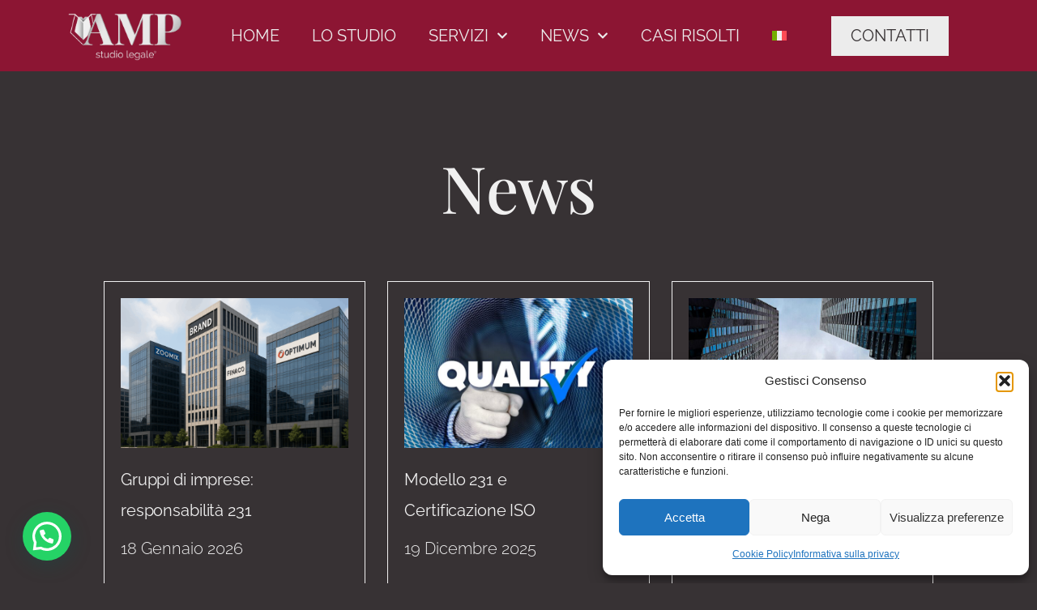

--- FILE ---
content_type: text/css
request_url: https://www.studiolegaleamp.com/wp-content/uploads/elementor/css/post-7988.css?ver=1768891470
body_size: 1499
content:
.elementor-7988 .elementor-element.elementor-element-6b7c95c{--display:flex;--flex-direction:row;--container-widget-width:initial;--container-widget-height:100%;--container-widget-flex-grow:1;--container-widget-align-self:stretch;--flex-wrap-mobile:wrap;--justify-content:space-around;--gap:25px 25px;--row-gap:25px;--column-gap:25px;}.elementor-7988 .elementor-element.elementor-element-6b7c95c:not(.elementor-motion-effects-element-type-background), .elementor-7988 .elementor-element.elementor-element-6b7c95c > .elementor-motion-effects-container > .elementor-motion-effects-layer{background-color:var( --e-global-color-secondary );}.elementor-widget-theme-site-logo .widget-image-caption{color:var( --e-global-color-text );font-family:var( --e-global-typography-text-font-family ), Sans-serif;font-size:var( --e-global-typography-text-font-size );font-weight:var( --e-global-typography-text-font-weight );line-height:var( --e-global-typography-text-line-height );}.elementor-7988 .elementor-element.elementor-element-52bd76d0{width:var( --container-widget-width, 12.833% );max-width:12.833%;--container-widget-width:12.833%;--container-widget-flex-grow:0;}.elementor-7988 .elementor-element.elementor-element-52bd76d0.elementor-element{--flex-grow:0;--flex-shrink:0;}.elementor-widget-nav-menu .elementor-nav-menu .elementor-item{font-family:var( --e-global-typography-primary-font-family ), Sans-serif;font-size:var( --e-global-typography-primary-font-size );font-weight:var( --e-global-typography-primary-font-weight );line-height:var( --e-global-typography-primary-line-height );}.elementor-widget-nav-menu .elementor-nav-menu--main .elementor-item{color:var( --e-global-color-text );fill:var( --e-global-color-text );}.elementor-widget-nav-menu .elementor-nav-menu--main .elementor-item:hover,
					.elementor-widget-nav-menu .elementor-nav-menu--main .elementor-item.elementor-item-active,
					.elementor-widget-nav-menu .elementor-nav-menu--main .elementor-item.highlighted,
					.elementor-widget-nav-menu .elementor-nav-menu--main .elementor-item:focus{color:var( --e-global-color-accent );fill:var( --e-global-color-accent );}.elementor-widget-nav-menu .elementor-nav-menu--main:not(.e--pointer-framed) .elementor-item:before,
					.elementor-widget-nav-menu .elementor-nav-menu--main:not(.e--pointer-framed) .elementor-item:after{background-color:var( --e-global-color-accent );}.elementor-widget-nav-menu .e--pointer-framed .elementor-item:before,
					.elementor-widget-nav-menu .e--pointer-framed .elementor-item:after{border-color:var( --e-global-color-accent );}.elementor-widget-nav-menu{--e-nav-menu-divider-color:var( --e-global-color-text );}.elementor-widget-nav-menu .elementor-nav-menu--dropdown .elementor-item, .elementor-widget-nav-menu .elementor-nav-menu--dropdown  .elementor-sub-item{font-family:var( --e-global-typography-accent-font-family ), Sans-serif;font-size:var( --e-global-typography-accent-font-size );font-weight:var( --e-global-typography-accent-font-weight );}.elementor-7988 .elementor-element.elementor-element-275b244b.elementor-element{--align-self:center;--flex-grow:0;--flex-shrink:0;}.elementor-7988 .elementor-element.elementor-element-275b244b .elementor-menu-toggle{margin-right:auto;background-color:#02010100;}.elementor-7988 .elementor-element.elementor-element-275b244b .elementor-nav-menu .elementor-item{font-family:"Raleway", Sans-serif;font-size:1.25rem;font-weight:400;text-transform:uppercase;line-height:3rem;}.elementor-7988 .elementor-element.elementor-element-275b244b .elementor-nav-menu--main .elementor-item{color:var( --e-global-color-22b9411 );fill:var( --e-global-color-22b9411 );padding-top:0px;padding-bottom:0px;}.elementor-7988 .elementor-element.elementor-element-275b244b .elementor-nav-menu--main .elementor-item:hover,
					.elementor-7988 .elementor-element.elementor-element-275b244b .elementor-nav-menu--main .elementor-item.elementor-item-active,
					.elementor-7988 .elementor-element.elementor-element-275b244b .elementor-nav-menu--main .elementor-item.highlighted,
					.elementor-7988 .elementor-element.elementor-element-275b244b .elementor-nav-menu--main .elementor-item:focus{color:var( --e-global-color-9885cb8 );fill:var( --e-global-color-9885cb8 );}.elementor-7988 .elementor-element.elementor-element-275b244b .elementor-nav-menu--main:not(.e--pointer-framed) .elementor-item:before,
					.elementor-7988 .elementor-element.elementor-element-275b244b .elementor-nav-menu--main:not(.e--pointer-framed) .elementor-item:after{background-color:var( --e-global-color-secondary );}.elementor-7988 .elementor-element.elementor-element-275b244b .e--pointer-framed .elementor-item:before,
					.elementor-7988 .elementor-element.elementor-element-275b244b .e--pointer-framed .elementor-item:after{border-color:var( --e-global-color-secondary );}.elementor-7988 .elementor-element.elementor-element-275b244b .elementor-nav-menu--main .elementor-item.elementor-item-active{color:var( --e-global-color-9885cb8 );}.elementor-7988 .elementor-element.elementor-element-275b244b .elementor-nav-menu--main:not(.e--pointer-framed) .elementor-item.elementor-item-active:before,
					.elementor-7988 .elementor-element.elementor-element-275b244b .elementor-nav-menu--main:not(.e--pointer-framed) .elementor-item.elementor-item-active:after{background-color:var( --e-global-color-9885cb8 );}.elementor-7988 .elementor-element.elementor-element-275b244b .e--pointer-framed .elementor-item.elementor-item-active:before,
					.elementor-7988 .elementor-element.elementor-element-275b244b .e--pointer-framed .elementor-item.elementor-item-active:after{border-color:var( --e-global-color-9885cb8 );}.elementor-7988 .elementor-element.elementor-element-275b244b{--e-nav-menu-horizontal-menu-item-margin:calc( 0px / 2 );}.elementor-7988 .elementor-element.elementor-element-275b244b .elementor-nav-menu--main:not(.elementor-nav-menu--layout-horizontal) .elementor-nav-menu > li:not(:last-child){margin-bottom:0px;}.elementor-7988 .elementor-element.elementor-element-275b244b .elementor-nav-menu--dropdown a, .elementor-7988 .elementor-element.elementor-element-275b244b .elementor-menu-toggle{color:var( --e-global-color-primary );fill:var( --e-global-color-primary );}.elementor-7988 .elementor-element.elementor-element-275b244b .elementor-nav-menu--dropdown{background-color:var( --e-global-color-22b9411 );}.elementor-7988 .elementor-element.elementor-element-275b244b .elementor-nav-menu--dropdown a:hover,
					.elementor-7988 .elementor-element.elementor-element-275b244b .elementor-nav-menu--dropdown a:focus,
					.elementor-7988 .elementor-element.elementor-element-275b244b .elementor-nav-menu--dropdown a.elementor-item-active,
					.elementor-7988 .elementor-element.elementor-element-275b244b .elementor-nav-menu--dropdown a.highlighted,
					.elementor-7988 .elementor-element.elementor-element-275b244b .elementor-menu-toggle:hover,
					.elementor-7988 .elementor-element.elementor-element-275b244b .elementor-menu-toggle:focus{color:var( --e-global-color-primary );}.elementor-7988 .elementor-element.elementor-element-275b244b .elementor-nav-menu--dropdown a:hover,
					.elementor-7988 .elementor-element.elementor-element-275b244b .elementor-nav-menu--dropdown a:focus,
					.elementor-7988 .elementor-element.elementor-element-275b244b .elementor-nav-menu--dropdown a.elementor-item-active,
					.elementor-7988 .elementor-element.elementor-element-275b244b .elementor-nav-menu--dropdown a.highlighted{background-color:var( --e-global-color-9885cb8 );}.elementor-7988 .elementor-element.elementor-element-275b244b .elementor-nav-menu--dropdown a.elementor-item-active{color:var( --e-global-color-22b9411 );background-color:var( --e-global-color-secondary );}.elementor-7988 .elementor-element.elementor-element-275b244b .elementor-nav-menu--dropdown .elementor-item, .elementor-7988 .elementor-element.elementor-element-275b244b .elementor-nav-menu--dropdown  .elementor-sub-item{font-family:"Raleway", Sans-serif;font-size:1.25rem;font-weight:400;}.elementor-7988 .elementor-element.elementor-element-275b244b .elementor-nav-menu--dropdown a{padding-left:5px;padding-right:5px;padding-top:15px;padding-bottom:15px;}.elementor-7988 .elementor-element.elementor-element-275b244b .elementor-nav-menu--dropdown li:not(:last-child){border-style:solid;border-color:var( --e-global-color-secondary );border-bottom-width:1px;}.elementor-7988 .elementor-element.elementor-element-275b244b .elementor-nav-menu--main > .elementor-nav-menu > li > .elementor-nav-menu--dropdown, .elementor-7988 .elementor-element.elementor-element-275b244b .elementor-nav-menu__container.elementor-nav-menu--dropdown{margin-top:11px !important;}.elementor-7988 .elementor-element.elementor-element-275b244b div.elementor-menu-toggle{color:var( --e-global-color-22b9411 );}.elementor-7988 .elementor-element.elementor-element-275b244b div.elementor-menu-toggle svg{fill:var( --e-global-color-22b9411 );}.elementor-widget-icon.elementor-view-stacked .elementor-icon{background-color:var( --e-global-color-primary );}.elementor-widget-icon.elementor-view-framed .elementor-icon, .elementor-widget-icon.elementor-view-default .elementor-icon{color:var( --e-global-color-primary );border-color:var( --e-global-color-primary );}.elementor-widget-icon.elementor-view-framed .elementor-icon, .elementor-widget-icon.elementor-view-default .elementor-icon svg{fill:var( --e-global-color-primary );}.elementor-7988 .elementor-element.elementor-element-1e05605e.elementor-element{--flex-grow:0;--flex-shrink:0;}.elementor-7988 .elementor-element.elementor-element-1e05605e .elementor-icon-wrapper{text-align:center;}.elementor-7988 .elementor-element.elementor-element-1e05605e.elementor-view-stacked .elementor-icon{background-color:var( --e-global-color-22b9411 );color:var( --e-global-color-secondary );}.elementor-7988 .elementor-element.elementor-element-1e05605e.elementor-view-framed .elementor-icon, .elementor-7988 .elementor-element.elementor-element-1e05605e.elementor-view-default .elementor-icon{color:var( --e-global-color-22b9411 );border-color:var( --e-global-color-22b9411 );}.elementor-7988 .elementor-element.elementor-element-1e05605e.elementor-view-framed .elementor-icon, .elementor-7988 .elementor-element.elementor-element-1e05605e.elementor-view-default .elementor-icon svg{fill:var( --e-global-color-22b9411 );}.elementor-7988 .elementor-element.elementor-element-1e05605e.elementor-view-framed .elementor-icon{background-color:var( --e-global-color-secondary );}.elementor-7988 .elementor-element.elementor-element-1e05605e.elementor-view-stacked .elementor-icon svg{fill:var( --e-global-color-secondary );}.elementor-7988 .elementor-element.elementor-element-1e05605e.elementor-view-stacked .elementor-icon:hover{background-color:var( --e-global-color-9885cb8 );color:var( --e-global-color-primary );}.elementor-7988 .elementor-element.elementor-element-1e05605e.elementor-view-framed .elementor-icon:hover, .elementor-7988 .elementor-element.elementor-element-1e05605e.elementor-view-default .elementor-icon:hover{color:var( --e-global-color-9885cb8 );border-color:var( --e-global-color-9885cb8 );}.elementor-7988 .elementor-element.elementor-element-1e05605e.elementor-view-framed .elementor-icon:hover, .elementor-7988 .elementor-element.elementor-element-1e05605e.elementor-view-default .elementor-icon:hover svg{fill:var( --e-global-color-9885cb8 );}.elementor-7988 .elementor-element.elementor-element-1e05605e.elementor-view-framed .elementor-icon:hover{background-color:var( --e-global-color-primary );}.elementor-7988 .elementor-element.elementor-element-1e05605e.elementor-view-stacked .elementor-icon:hover svg{fill:var( --e-global-color-primary );}.elementor-widget-button .elementor-button{background-color:var( --e-global-color-accent );font-family:var( --e-global-typography-accent-font-family ), Sans-serif;font-size:var( --e-global-typography-accent-font-size );font-weight:var( --e-global-typography-accent-font-weight );line-height:var( --e-global-typography-accent-line-height );}.elementor-7988 .elementor-element.elementor-element-19345ef9 .elementor-button{background-color:var( --e-global-color-22b9411 );font-family:"Raleway", Sans-serif;font-size:1.25rem;font-weight:400;line-height:1.6rem;fill:var( --e-global-color-text );color:var( --e-global-color-text );border-radius:0px 0px 0px 0px;}.elementor-7988 .elementor-element.elementor-element-19345ef9 .elementor-button:hover, .elementor-7988 .elementor-element.elementor-element-19345ef9 .elementor-button:focus{background-color:var( --e-global-color-9885cb8 );color:var( --e-global-color-accent );}.elementor-7988 .elementor-element.elementor-element-19345ef9{width:var( --container-widget-width, 15% );max-width:15%;--container-widget-width:15%;--container-widget-flex-grow:0;}.elementor-7988 .elementor-element.elementor-element-19345ef9 > .elementor-widget-container{margin:0px 0px 0px 0px;padding:0px 0px 0px 0px;}.elementor-7988 .elementor-element.elementor-element-19345ef9.elementor-element{--align-self:center;--flex-grow:0;--flex-shrink:0;}.elementor-7988 .elementor-element.elementor-element-19345ef9 .elementor-button:hover svg, .elementor-7988 .elementor-element.elementor-element-19345ef9 .elementor-button:focus svg{fill:var( --e-global-color-accent );}@media(max-width:1024px){.elementor-widget-theme-site-logo .widget-image-caption{font-size:var( --e-global-typography-text-font-size );line-height:var( --e-global-typography-text-line-height );}.elementor-7988 .elementor-element.elementor-element-52bd76d0{width:var( --container-widget-width, 375px );max-width:375px;--container-widget-width:375px;--container-widget-flex-grow:0;}.elementor-7988 .elementor-element.elementor-element-52bd76d0.elementor-element{--align-self:center;}.elementor-7988 .elementor-element.elementor-element-52bd76d0 img{max-width:50%;}.elementor-widget-nav-menu .elementor-nav-menu .elementor-item{font-size:var( --e-global-typography-primary-font-size );line-height:var( --e-global-typography-primary-line-height );}.elementor-widget-nav-menu .elementor-nav-menu--dropdown .elementor-item, .elementor-widget-nav-menu .elementor-nav-menu--dropdown  .elementor-sub-item{font-size:var( --e-global-typography-accent-font-size );}.elementor-7988 .elementor-element.elementor-element-275b244b{width:var( --container-widget-width, 123.5px );max-width:123.5px;--container-widget-width:123.5px;--container-widget-flex-grow:0;--nav-menu-icon-size:43px;}.elementor-7988 .elementor-element.elementor-element-275b244b > .elementor-widget-container{padding:0px 0px 0px 0px;}.elementor-7988 .elementor-element.elementor-element-275b244b.elementor-element{--order:-99999 /* order start hack */;}.elementor-7988 .elementor-element.elementor-element-275b244b .elementor-nav-menu--dropdown a{padding-top:7px;padding-bottom:7px;}.elementor-7988 .elementor-element.elementor-element-275b244b .elementor-nav-menu--main > .elementor-nav-menu > li > .elementor-nav-menu--dropdown, .elementor-7988 .elementor-element.elementor-element-275b244b .elementor-nav-menu__container.elementor-nav-menu--dropdown{margin-top:15px !important;}.elementor-widget-button .elementor-button{font-size:var( --e-global-typography-accent-font-size );line-height:var( --e-global-typography-accent-line-height );}.elementor-7988 .elementor-element.elementor-element-19345ef9 > .elementor-widget-container{margin:0vw 0vw 0vw 0vw;}.elementor-7988 .elementor-element.elementor-element-19345ef9{--container-widget-width:144px;--container-widget-flex-grow:0;width:var( --container-widget-width, 144px );max-width:144px;}}@media(min-width:768px){.elementor-7988 .elementor-element.elementor-element-6b7c95c{--content-width:90vw;}}@media(max-width:767px){.elementor-7988 .elementor-element.elementor-element-6b7c95c{--justify-content:center;--gap:20px 20px;--row-gap:20px;--column-gap:20px;}.elementor-widget-theme-site-logo .widget-image-caption{font-size:var( --e-global-typography-text-font-size );line-height:var( --e-global-typography-text-line-height );}.elementor-7988 .elementor-element.elementor-element-52bd76d0{width:var( --container-widget-width, 134px );max-width:134px;--container-widget-width:134px;--container-widget-flex-grow:0;}.elementor-7988 .elementor-element.elementor-element-52bd76d0 img{max-width:100%;}.elementor-widget-nav-menu .elementor-nav-menu .elementor-item{font-size:var( --e-global-typography-primary-font-size );line-height:var( --e-global-typography-primary-line-height );}.elementor-widget-nav-menu .elementor-nav-menu--dropdown .elementor-item, .elementor-widget-nav-menu .elementor-nav-menu--dropdown  .elementor-sub-item{font-size:var( --e-global-typography-accent-font-size );}.elementor-7988 .elementor-element.elementor-element-275b244b{width:var( --container-widget-width, 65.5px );max-width:65.5px;--container-widget-width:65.5px;--container-widget-flex-grow:0;--nav-menu-icon-size:40px;}.elementor-7988 .elementor-element.elementor-element-275b244b > .elementor-widget-container{padding:0px 0px 0px 0px;}.elementor-7988 .elementor-element.elementor-element-1e05605e{width:var( --container-widget-width, 62px );max-width:62px;--container-widget-width:62px;--container-widget-flex-grow:0;}.elementor-7988 .elementor-element.elementor-element-1e05605e.elementor-element{--align-self:center;}.elementor-7988 .elementor-element.elementor-element-1e05605e .elementor-icon{font-size:25px;}.elementor-7988 .elementor-element.elementor-element-1e05605e .elementor-icon svg{height:25px;}.elementor-widget-button .elementor-button{font-size:var( --e-global-typography-accent-font-size );line-height:var( --e-global-typography-accent-line-height );}}

--- FILE ---
content_type: text/css
request_url: https://www.studiolegaleamp.com/wp-content/uploads/elementor/css/post-7985.css?ver=1768891471
body_size: 2236
content:
.elementor-7985 .elementor-element.elementor-element-1ee30fdf{--display:flex;--flex-direction:row;--container-widget-width:initial;--container-widget-height:100%;--container-widget-flex-grow:1;--container-widget-align-self:stretch;--flex-wrap-mobile:wrap;--gap:18px 18px;--row-gap:18px;--column-gap:18px;--padding-top:07vw;--padding-bottom:3vw;--padding-left:0vw;--padding-right:0vw;}.elementor-7985 .elementor-element.elementor-element-1ee30fdf:not(.elementor-motion-effects-element-type-background), .elementor-7985 .elementor-element.elementor-element-1ee30fdf > .elementor-motion-effects-container > .elementor-motion-effects-layer{background-color:var( --e-global-color-secondary );}.elementor-7985 .elementor-element.elementor-element-72691ff1{--display:flex;--flex-direction:column;--container-widget-width:100%;--container-widget-height:initial;--container-widget-flex-grow:0;--container-widget-align-self:initial;--flex-wrap-mobile:wrap;--gap:10px 10px;--row-gap:10px;--column-gap:10px;--padding-top:0px;--padding-bottom:0px;--padding-left:0px;--padding-right:0px;}.elementor-7985 .elementor-element.elementor-element-72691ff1.e-con{--flex-grow:0;--flex-shrink:0;}.elementor-widget-theme-site-logo .widget-image-caption{color:var( --e-global-color-text );font-family:var( --e-global-typography-text-font-family ), Sans-serif;font-size:var( --e-global-typography-text-font-size );font-weight:var( --e-global-typography-text-font-weight );line-height:var( --e-global-typography-text-line-height );}.elementor-7985 .elementor-element.elementor-element-2b61363d > .elementor-widget-container{margin:0vw 0vw 1vw 0vw;}.elementor-7985 .elementor-element.elementor-element-2b61363d{text-align:start;}.elementor-7985 .elementor-element.elementor-element-2b61363d img{max-width:88%;}.elementor-widget-text-editor{font-family:var( --e-global-typography-text-font-family ), Sans-serif;font-size:var( --e-global-typography-text-font-size );font-weight:var( --e-global-typography-text-font-weight );line-height:var( --e-global-typography-text-line-height );color:var( --e-global-color-text );}.elementor-widget-text-editor.elementor-drop-cap-view-stacked .elementor-drop-cap{background-color:var( --e-global-color-primary );}.elementor-widget-text-editor.elementor-drop-cap-view-framed .elementor-drop-cap, .elementor-widget-text-editor.elementor-drop-cap-view-default .elementor-drop-cap{color:var( --e-global-color-primary );border-color:var( --e-global-color-primary );}.elementor-7985 .elementor-element.elementor-element-67b1db4{font-family:"Raleway", Sans-serif;font-size:1rem;font-weight:400;line-height:1rem;color:var( --e-global-color-22b9411 );}.elementor-7985 .elementor-element.elementor-element-24848210{font-family:"Raleway", Sans-serif;font-size:1rem;font-weight:400;line-height:1rem;color:var( --e-global-color-22b9411 );}.elementor-7985 .elementor-element.elementor-element-4fdf5d80{--display:flex;--flex-direction:column;--container-widget-width:100%;--container-widget-height:initial;--container-widget-flex-grow:0;--container-widget-align-self:initial;--flex-wrap-mobile:wrap;--padding-top:0px;--padding-bottom:0px;--padding-left:0px;--padding-right:0px;}.elementor-widget-heading .elementor-heading-title{font-family:var( --e-global-typography-primary-font-family ), Sans-serif;font-size:var( --e-global-typography-primary-font-size );font-weight:var( --e-global-typography-primary-font-weight );line-height:var( --e-global-typography-primary-line-height );color:var( --e-global-color-primary );}.elementor-7985 .elementor-element.elementor-element-33d6bf71 .elementor-heading-title{font-family:"Raleway", Sans-serif;font-size:1.375rem;font-weight:600;line-height:2rem;color:var( --e-global-color-22b9411 );}.elementor-widget-button .elementor-button{background-color:var( --e-global-color-accent );font-family:var( --e-global-typography-accent-font-family ), Sans-serif;font-size:var( --e-global-typography-accent-font-size );font-weight:var( --e-global-typography-accent-font-weight );line-height:var( --e-global-typography-accent-line-height );}.elementor-7985 .elementor-element.elementor-element-30db77c0 .elementor-button{background-color:#8C153300;font-family:"Raleway", Sans-serif;font-size:1rem;font-weight:400;line-height:1.6rem;padding:0px 0px 0px 0px;}.elementor-7985 .elementor-element.elementor-element-6d17869b .elementor-button{background-color:#8C153300;font-family:"Raleway", Sans-serif;font-size:1rem;font-weight:400;line-height:1.6rem;padding:0px 0px 0px 0px;}.elementor-7985 .elementor-element.elementor-element-7f3d9d5b .elementor-button{background-color:#8C153300;font-family:"Raleway", Sans-serif;font-size:1rem;font-weight:400;line-height:1.6rem;padding:0px 0px 0px 0px;}.elementor-7985 .elementor-element.elementor-element-3cf17ecd{--display:flex;--flex-direction:row;--container-widget-width:calc( ( 1 - var( --container-widget-flex-grow ) ) * 100% );--container-widget-height:100%;--container-widget-flex-grow:1;--container-widget-align-self:stretch;--flex-wrap-mobile:wrap;--align-items:center;--margin-top:0vw;--margin-bottom:03vw;--margin-left:0vw;--margin-right:0vw;--padding-top:0px;--padding-bottom:0px;--padding-left:0px;--padding-right:0px;}.elementor-widget-icon.elementor-view-stacked .elementor-icon{background-color:var( --e-global-color-primary );}.elementor-widget-icon.elementor-view-framed .elementor-icon, .elementor-widget-icon.elementor-view-default .elementor-icon{color:var( --e-global-color-primary );border-color:var( --e-global-color-primary );}.elementor-widget-icon.elementor-view-framed .elementor-icon, .elementor-widget-icon.elementor-view-default .elementor-icon svg{fill:var( --e-global-color-primary );}.elementor-7985 .elementor-element.elementor-element-266f1e4b .elementor-icon-wrapper{text-align:center;}.elementor-7985 .elementor-element.elementor-element-266f1e4b.elementor-view-stacked .elementor-icon{background-color:var( --e-global-color-9885cb8 );color:var( --e-global-color-primary );}.elementor-7985 .elementor-element.elementor-element-266f1e4b.elementor-view-framed .elementor-icon, .elementor-7985 .elementor-element.elementor-element-266f1e4b.elementor-view-default .elementor-icon{color:var( --e-global-color-9885cb8 );border-color:var( --e-global-color-9885cb8 );}.elementor-7985 .elementor-element.elementor-element-266f1e4b.elementor-view-framed .elementor-icon, .elementor-7985 .elementor-element.elementor-element-266f1e4b.elementor-view-default .elementor-icon svg{fill:var( --e-global-color-9885cb8 );}.elementor-7985 .elementor-element.elementor-element-266f1e4b.elementor-view-framed .elementor-icon{background-color:var( --e-global-color-primary );}.elementor-7985 .elementor-element.elementor-element-266f1e4b.elementor-view-stacked .elementor-icon svg{fill:var( --e-global-color-primary );}.elementor-7985 .elementor-element.elementor-element-266f1e4b.elementor-view-stacked .elementor-icon:hover{background-color:var( --e-global-color-22b9411 );color:var( --e-global-color-secondary );}.elementor-7985 .elementor-element.elementor-element-266f1e4b.elementor-view-framed .elementor-icon:hover, .elementor-7985 .elementor-element.elementor-element-266f1e4b.elementor-view-default .elementor-icon:hover{color:var( --e-global-color-22b9411 );border-color:var( --e-global-color-22b9411 );}.elementor-7985 .elementor-element.elementor-element-266f1e4b.elementor-view-framed .elementor-icon:hover, .elementor-7985 .elementor-element.elementor-element-266f1e4b.elementor-view-default .elementor-icon:hover svg{fill:var( --e-global-color-22b9411 );}.elementor-7985 .elementor-element.elementor-element-266f1e4b.elementor-view-framed .elementor-icon:hover{background-color:var( --e-global-color-secondary );}.elementor-7985 .elementor-element.elementor-element-266f1e4b.elementor-view-stacked .elementor-icon:hover svg{fill:var( --e-global-color-secondary );}.elementor-7985 .elementor-element.elementor-element-266f1e4b .elementor-icon{font-size:23px;padding:9px;}.elementor-7985 .elementor-element.elementor-element-266f1e4b .elementor-icon svg{height:23px;}.elementor-7985 .elementor-element.elementor-element-5ab543a0 .elementor-icon-wrapper{text-align:center;}.elementor-7985 .elementor-element.elementor-element-5ab543a0.elementor-view-stacked .elementor-icon{background-color:var( --e-global-color-9885cb8 );color:var( --e-global-color-primary );}.elementor-7985 .elementor-element.elementor-element-5ab543a0.elementor-view-framed .elementor-icon, .elementor-7985 .elementor-element.elementor-element-5ab543a0.elementor-view-default .elementor-icon{color:var( --e-global-color-9885cb8 );border-color:var( --e-global-color-9885cb8 );}.elementor-7985 .elementor-element.elementor-element-5ab543a0.elementor-view-framed .elementor-icon, .elementor-7985 .elementor-element.elementor-element-5ab543a0.elementor-view-default .elementor-icon svg{fill:var( --e-global-color-9885cb8 );}.elementor-7985 .elementor-element.elementor-element-5ab543a0.elementor-view-framed .elementor-icon{background-color:var( --e-global-color-primary );}.elementor-7985 .elementor-element.elementor-element-5ab543a0.elementor-view-stacked .elementor-icon svg{fill:var( --e-global-color-primary );}.elementor-7985 .elementor-element.elementor-element-5ab543a0.elementor-view-stacked .elementor-icon:hover{background-color:var( --e-global-color-22b9411 );color:var( --e-global-color-secondary );}.elementor-7985 .elementor-element.elementor-element-5ab543a0.elementor-view-framed .elementor-icon:hover, .elementor-7985 .elementor-element.elementor-element-5ab543a0.elementor-view-default .elementor-icon:hover{color:var( --e-global-color-22b9411 );border-color:var( --e-global-color-22b9411 );}.elementor-7985 .elementor-element.elementor-element-5ab543a0.elementor-view-framed .elementor-icon:hover, .elementor-7985 .elementor-element.elementor-element-5ab543a0.elementor-view-default .elementor-icon:hover svg{fill:var( --e-global-color-22b9411 );}.elementor-7985 .elementor-element.elementor-element-5ab543a0.elementor-view-framed .elementor-icon:hover{background-color:var( --e-global-color-secondary );}.elementor-7985 .elementor-element.elementor-element-5ab543a0.elementor-view-stacked .elementor-icon:hover svg{fill:var( --e-global-color-secondary );}.elementor-7985 .elementor-element.elementor-element-5ab543a0 .elementor-icon{font-size:23px;padding:9px;}.elementor-7985 .elementor-element.elementor-element-5ab543a0 .elementor-icon svg{height:23px;}.elementor-7985 .elementor-element.elementor-element-44196adc .elementor-icon-wrapper{text-align:center;}.elementor-7985 .elementor-element.elementor-element-44196adc.elementor-view-stacked .elementor-icon{background-color:var( --e-global-color-9885cb8 );color:var( --e-global-color-primary );}.elementor-7985 .elementor-element.elementor-element-44196adc.elementor-view-framed .elementor-icon, .elementor-7985 .elementor-element.elementor-element-44196adc.elementor-view-default .elementor-icon{color:var( --e-global-color-9885cb8 );border-color:var( --e-global-color-9885cb8 );}.elementor-7985 .elementor-element.elementor-element-44196adc.elementor-view-framed .elementor-icon, .elementor-7985 .elementor-element.elementor-element-44196adc.elementor-view-default .elementor-icon svg{fill:var( --e-global-color-9885cb8 );}.elementor-7985 .elementor-element.elementor-element-44196adc.elementor-view-framed .elementor-icon{background-color:var( --e-global-color-primary );}.elementor-7985 .elementor-element.elementor-element-44196adc.elementor-view-stacked .elementor-icon svg{fill:var( --e-global-color-primary );}.elementor-7985 .elementor-element.elementor-element-44196adc.elementor-view-stacked .elementor-icon:hover{background-color:var( --e-global-color-22b9411 );color:var( --e-global-color-secondary );}.elementor-7985 .elementor-element.elementor-element-44196adc.elementor-view-framed .elementor-icon:hover, .elementor-7985 .elementor-element.elementor-element-44196adc.elementor-view-default .elementor-icon:hover{color:var( --e-global-color-22b9411 );border-color:var( --e-global-color-22b9411 );}.elementor-7985 .elementor-element.elementor-element-44196adc.elementor-view-framed .elementor-icon:hover, .elementor-7985 .elementor-element.elementor-element-44196adc.elementor-view-default .elementor-icon:hover svg{fill:var( --e-global-color-22b9411 );}.elementor-7985 .elementor-element.elementor-element-44196adc.elementor-view-framed .elementor-icon:hover{background-color:var( --e-global-color-secondary );}.elementor-7985 .elementor-element.elementor-element-44196adc.elementor-view-stacked .elementor-icon:hover svg{fill:var( --e-global-color-secondary );}.elementor-7985 .elementor-element.elementor-element-44196adc .elementor-icon{font-size:23px;padding:9px;}.elementor-7985 .elementor-element.elementor-element-44196adc .elementor-icon svg{height:23px;}.elementor-7985 .elementor-element.elementor-element-5cda8ed4{--display:flex;--flex-direction:column;--container-widget-width:100%;--container-widget-height:initial;--container-widget-flex-grow:0;--container-widget-align-self:initial;--flex-wrap-mobile:wrap;--padding-top:0px;--padding-bottom:0px;--padding-left:0px;--padding-right:0px;}.elementor-7985 .elementor-element.elementor-element-f22823e .elementor-heading-title{font-family:"Raleway", Sans-serif;font-size:1.375rem;font-weight:600;line-height:2rem;color:var( --e-global-color-22b9411 );}.elementor-widget-nav-menu .elementor-nav-menu .elementor-item{font-family:var( --e-global-typography-primary-font-family ), Sans-serif;font-size:var( --e-global-typography-primary-font-size );font-weight:var( --e-global-typography-primary-font-weight );line-height:var( --e-global-typography-primary-line-height );}.elementor-widget-nav-menu .elementor-nav-menu--main .elementor-item{color:var( --e-global-color-text );fill:var( --e-global-color-text );}.elementor-widget-nav-menu .elementor-nav-menu--main .elementor-item:hover,
					.elementor-widget-nav-menu .elementor-nav-menu--main .elementor-item.elementor-item-active,
					.elementor-widget-nav-menu .elementor-nav-menu--main .elementor-item.highlighted,
					.elementor-widget-nav-menu .elementor-nav-menu--main .elementor-item:focus{color:var( --e-global-color-accent );fill:var( --e-global-color-accent );}.elementor-widget-nav-menu .elementor-nav-menu--main:not(.e--pointer-framed) .elementor-item:before,
					.elementor-widget-nav-menu .elementor-nav-menu--main:not(.e--pointer-framed) .elementor-item:after{background-color:var( --e-global-color-accent );}.elementor-widget-nav-menu .e--pointer-framed .elementor-item:before,
					.elementor-widget-nav-menu .e--pointer-framed .elementor-item:after{border-color:var( --e-global-color-accent );}.elementor-widget-nav-menu{--e-nav-menu-divider-color:var( --e-global-color-text );}.elementor-widget-nav-menu .elementor-nav-menu--dropdown .elementor-item, .elementor-widget-nav-menu .elementor-nav-menu--dropdown  .elementor-sub-item{font-family:var( --e-global-typography-accent-font-family ), Sans-serif;font-size:var( --e-global-typography-accent-font-size );font-weight:var( --e-global-typography-accent-font-weight );}.elementor-7985 .elementor-element.elementor-element-16ba02aa .elementor-nav-menu .elementor-item{font-family:"Raleway", Sans-serif;font-size:1rem;font-weight:400;line-height:1rem;}.elementor-7985 .elementor-element.elementor-element-16ba02aa .elementor-nav-menu--main .elementor-item{color:var( --e-global-color-22b9411 );fill:var( --e-global-color-22b9411 );padding-left:0px;padding-right:0px;padding-top:12px;padding-bottom:12px;}.elementor-7985 .elementor-element.elementor-element-16ba02aa .elementor-nav-menu--main .elementor-item:hover,
					.elementor-7985 .elementor-element.elementor-element-16ba02aa .elementor-nav-menu--main .elementor-item.elementor-item-active,
					.elementor-7985 .elementor-element.elementor-element-16ba02aa .elementor-nav-menu--main .elementor-item.highlighted,
					.elementor-7985 .elementor-element.elementor-element-16ba02aa .elementor-nav-menu--main .elementor-item:focus{color:var( --e-global-color-9885cb8 );fill:var( --e-global-color-9885cb8 );}.elementor-7985 .elementor-element.elementor-element-16ba02aa .elementor-nav-menu--main .elementor-item.elementor-item-active{color:var( --e-global-color-9885cb8 );}.elementor-7985 .elementor-element.elementor-element-16ba02aa .elementor-nav-menu--main:not(.e--pointer-framed) .elementor-item.elementor-item-active:before,
					.elementor-7985 .elementor-element.elementor-element-16ba02aa .elementor-nav-menu--main:not(.e--pointer-framed) .elementor-item.elementor-item-active:after{background-color:var( --e-global-color-9885cb8 );}.elementor-7985 .elementor-element.elementor-element-16ba02aa .e--pointer-framed .elementor-item.elementor-item-active:before,
					.elementor-7985 .elementor-element.elementor-element-16ba02aa .e--pointer-framed .elementor-item.elementor-item-active:after{border-color:var( --e-global-color-9885cb8 );}.elementor-7985 .elementor-element.elementor-element-16ba02aa{--e-nav-menu-horizontal-menu-item-margin:calc( 0px / 2 );}.elementor-7985 .elementor-element.elementor-element-16ba02aa .elementor-nav-menu--main:not(.elementor-nav-menu--layout-horizontal) .elementor-nav-menu > li:not(:last-child){margin-bottom:0px;}.elementor-7985 .elementor-element.elementor-element-16ba02aa .elementor-nav-menu--dropdown a, .elementor-7985 .elementor-element.elementor-element-16ba02aa .elementor-menu-toggle{color:var( --e-global-color-22b9411 );fill:var( --e-global-color-22b9411 );}.elementor-7985 .elementor-element.elementor-element-16ba02aa .elementor-nav-menu--dropdown{background-color:var( --e-global-color-secondary );}.elementor-7985 .elementor-element.elementor-element-16ba02aa .elementor-nav-menu--dropdown a:hover,
					.elementor-7985 .elementor-element.elementor-element-16ba02aa .elementor-nav-menu--dropdown a:focus,
					.elementor-7985 .elementor-element.elementor-element-16ba02aa .elementor-nav-menu--dropdown a.elementor-item-active,
					.elementor-7985 .elementor-element.elementor-element-16ba02aa .elementor-nav-menu--dropdown a.highlighted,
					.elementor-7985 .elementor-element.elementor-element-16ba02aa .elementor-menu-toggle:hover,
					.elementor-7985 .elementor-element.elementor-element-16ba02aa .elementor-menu-toggle:focus{color:var( --e-global-color-9885cb8 );}.elementor-7985 .elementor-element.elementor-element-16ba02aa .elementor-nav-menu--dropdown a:hover,
					.elementor-7985 .elementor-element.elementor-element-16ba02aa .elementor-nav-menu--dropdown a:focus,
					.elementor-7985 .elementor-element.elementor-element-16ba02aa .elementor-nav-menu--dropdown a.elementor-item-active,
					.elementor-7985 .elementor-element.elementor-element-16ba02aa .elementor-nav-menu--dropdown a.highlighted{background-color:var( --e-global-color-secondary );}.elementor-7985 .elementor-element.elementor-element-16ba02aa .elementor-nav-menu--dropdown a.elementor-item-active{color:var( --e-global-color-9885cb8 );background-color:var( --e-global-color-secondary );}.elementor-7985 .elementor-element.elementor-element-3dd6c7d{--display:flex;--flex-direction:column;--container-widget-width:100%;--container-widget-height:initial;--container-widget-flex-grow:0;--container-widget-align-self:initial;--flex-wrap-mobile:wrap;--margin-top:0px;--margin-bottom:0px;--margin-left:0px;--margin-right:0px;--padding-top:0px;--padding-bottom:0px;--padding-left:0px;--padding-right:0px;}.elementor-7985 .elementor-element.elementor-element-22566745 .elementor-heading-title{font-family:"Raleway", Sans-serif;font-size:1.375rem;font-weight:600;line-height:2rem;color:var( --e-global-color-22b9411 );}.elementor-7985 .elementor-element.elementor-element-6bce7138 > .elementor-widget-container{margin:0vw 0vw -1vw 0vw;}.elementor-7985 .elementor-element.elementor-element-6bce7138 .elementor-nav-menu .elementor-item{font-family:"Raleway", Sans-serif;font-size:1rem;font-weight:400;line-height:1rem;}.elementor-7985 .elementor-element.elementor-element-6bce7138 .elementor-nav-menu--main .elementor-item{color:var( --e-global-color-22b9411 );fill:var( --e-global-color-22b9411 );padding-left:0px;padding-right:0px;padding-top:12px;padding-bottom:12px;}.elementor-7985 .elementor-element.elementor-element-6bce7138 .elementor-nav-menu--main .elementor-item:hover,
					.elementor-7985 .elementor-element.elementor-element-6bce7138 .elementor-nav-menu--main .elementor-item.elementor-item-active,
					.elementor-7985 .elementor-element.elementor-element-6bce7138 .elementor-nav-menu--main .elementor-item.highlighted,
					.elementor-7985 .elementor-element.elementor-element-6bce7138 .elementor-nav-menu--main .elementor-item:focus{color:var( --e-global-color-9885cb8 );fill:var( --e-global-color-9885cb8 );}.elementor-7985 .elementor-element.elementor-element-6bce7138 .elementor-nav-menu--main .elementor-item.elementor-item-active{color:var( --e-global-color-9885cb8 );}.elementor-7985 .elementor-element.elementor-element-6bce7138 .elementor-nav-menu--main:not(.e--pointer-framed) .elementor-item.elementor-item-active:before,
					.elementor-7985 .elementor-element.elementor-element-6bce7138 .elementor-nav-menu--main:not(.e--pointer-framed) .elementor-item.elementor-item-active:after{background-color:var( --e-global-color-9885cb8 );}.elementor-7985 .elementor-element.elementor-element-6bce7138 .e--pointer-framed .elementor-item.elementor-item-active:before,
					.elementor-7985 .elementor-element.elementor-element-6bce7138 .e--pointer-framed .elementor-item.elementor-item-active:after{border-color:var( --e-global-color-9885cb8 );}.elementor-7985 .elementor-element.elementor-element-6bce7138{--e-nav-menu-horizontal-menu-item-margin:calc( 0px / 2 );}.elementor-7985 .elementor-element.elementor-element-6bce7138 .elementor-nav-menu--main:not(.elementor-nav-menu--layout-horizontal) .elementor-nav-menu > li:not(:last-child){margin-bottom:0px;}.elementor-7985 .elementor-element.elementor-element-6bce7138 .elementor-nav-menu--dropdown a, .elementor-7985 .elementor-element.elementor-element-6bce7138 .elementor-menu-toggle{color:var( --e-global-color-22b9411 );fill:var( --e-global-color-22b9411 );}.elementor-7985 .elementor-element.elementor-element-6bce7138 .elementor-nav-menu--dropdown{background-color:var( --e-global-color-secondary );}.elementor-7985 .elementor-element.elementor-element-6bce7138 .elementor-nav-menu--dropdown a:hover,
					.elementor-7985 .elementor-element.elementor-element-6bce7138 .elementor-nav-menu--dropdown a:focus,
					.elementor-7985 .elementor-element.elementor-element-6bce7138 .elementor-nav-menu--dropdown a.elementor-item-active,
					.elementor-7985 .elementor-element.elementor-element-6bce7138 .elementor-nav-menu--dropdown a.highlighted,
					.elementor-7985 .elementor-element.elementor-element-6bce7138 .elementor-menu-toggle:hover,
					.elementor-7985 .elementor-element.elementor-element-6bce7138 .elementor-menu-toggle:focus{color:var( --e-global-color-9885cb8 );}.elementor-7985 .elementor-element.elementor-element-6bce7138 .elementor-nav-menu--dropdown a:hover,
					.elementor-7985 .elementor-element.elementor-element-6bce7138 .elementor-nav-menu--dropdown a:focus,
					.elementor-7985 .elementor-element.elementor-element-6bce7138 .elementor-nav-menu--dropdown a.elementor-item-active,
					.elementor-7985 .elementor-element.elementor-element-6bce7138 .elementor-nav-menu--dropdown a.highlighted{background-color:var( --e-global-color-secondary );}.elementor-7985 .elementor-element.elementor-element-6bce7138 .elementor-nav-menu--dropdown a.elementor-item-active{color:var( --e-global-color-9885cb8 );background-color:var( --e-global-color-secondary );}.elementor-7985 .elementor-element.elementor-element-393f1cac .elementor-button{background-color:#8C153300;font-family:"Raleway", Sans-serif;font-size:1rem;font-weight:700;line-height:1.6rem;padding:0px 0px 0px 0px;}.elementor-7985 .elementor-element.elementor-element-393f1cac > .elementor-widget-container{margin:0vw 0vw 0vw 0vw;}.elementor-7985 .elementor-element.elementor-element-29ee9df4{--display:flex;--flex-direction:column;--container-widget-width:100%;--container-widget-height:initial;--container-widget-flex-grow:0;--container-widget-align-self:initial;--flex-wrap-mobile:wrap;--padding-top:0px;--padding-bottom:0px;--padding-left:0px;--padding-right:0px;}.elementor-7985 .elementor-element.elementor-element-5d921b63 .elementor-heading-title{font-family:"Raleway", Sans-serif;font-size:1.375rem;font-weight:600;line-height:2rem;color:var( --e-global-color-22b9411 );}.elementor-7985 .elementor-element.elementor-element-14c76b0b .elementor-nav-menu .elementor-item{font-family:"Raleway", Sans-serif;font-size:1rem;font-weight:400;line-height:1rem;}.elementor-7985 .elementor-element.elementor-element-14c76b0b .elementor-nav-menu--main .elementor-item{color:var( --e-global-color-22b9411 );fill:var( --e-global-color-22b9411 );padding-left:0px;padding-right:0px;padding-top:12px;padding-bottom:12px;}.elementor-7985 .elementor-element.elementor-element-14c76b0b .elementor-nav-menu--main .elementor-item:hover,
					.elementor-7985 .elementor-element.elementor-element-14c76b0b .elementor-nav-menu--main .elementor-item.elementor-item-active,
					.elementor-7985 .elementor-element.elementor-element-14c76b0b .elementor-nav-menu--main .elementor-item.highlighted,
					.elementor-7985 .elementor-element.elementor-element-14c76b0b .elementor-nav-menu--main .elementor-item:focus{color:var( --e-global-color-9885cb8 );fill:var( --e-global-color-9885cb8 );}.elementor-7985 .elementor-element.elementor-element-14c76b0b .elementor-nav-menu--main .elementor-item.elementor-item-active{color:var( --e-global-color-9885cb8 );}.elementor-7985 .elementor-element.elementor-element-14c76b0b .elementor-nav-menu--main:not(.e--pointer-framed) .elementor-item.elementor-item-active:before,
					.elementor-7985 .elementor-element.elementor-element-14c76b0b .elementor-nav-menu--main:not(.e--pointer-framed) .elementor-item.elementor-item-active:after{background-color:var( --e-global-color-9885cb8 );}.elementor-7985 .elementor-element.elementor-element-14c76b0b .e--pointer-framed .elementor-item.elementor-item-active:before,
					.elementor-7985 .elementor-element.elementor-element-14c76b0b .e--pointer-framed .elementor-item.elementor-item-active:after{border-color:var( --e-global-color-9885cb8 );}.elementor-7985 .elementor-element.elementor-element-14c76b0b{--e-nav-menu-horizontal-menu-item-margin:calc( 0px / 2 );}.elementor-7985 .elementor-element.elementor-element-14c76b0b .elementor-nav-menu--main:not(.elementor-nav-menu--layout-horizontal) .elementor-nav-menu > li:not(:last-child){margin-bottom:0px;}.elementor-7985 .elementor-element.elementor-element-14c76b0b .elementor-nav-menu--dropdown a, .elementor-7985 .elementor-element.elementor-element-14c76b0b .elementor-menu-toggle{color:var( --e-global-color-22b9411 );fill:var( --e-global-color-22b9411 );}.elementor-7985 .elementor-element.elementor-element-14c76b0b .elementor-nav-menu--dropdown{background-color:var( --e-global-color-secondary );}.elementor-7985 .elementor-element.elementor-element-14c76b0b .elementor-nav-menu--dropdown a:hover,
					.elementor-7985 .elementor-element.elementor-element-14c76b0b .elementor-nav-menu--dropdown a:focus,
					.elementor-7985 .elementor-element.elementor-element-14c76b0b .elementor-nav-menu--dropdown a.elementor-item-active,
					.elementor-7985 .elementor-element.elementor-element-14c76b0b .elementor-nav-menu--dropdown a.highlighted,
					.elementor-7985 .elementor-element.elementor-element-14c76b0b .elementor-menu-toggle:hover,
					.elementor-7985 .elementor-element.elementor-element-14c76b0b .elementor-menu-toggle:focus{color:var( --e-global-color-9885cb8 );}.elementor-7985 .elementor-element.elementor-element-14c76b0b .elementor-nav-menu--dropdown a:hover,
					.elementor-7985 .elementor-element.elementor-element-14c76b0b .elementor-nav-menu--dropdown a:focus,
					.elementor-7985 .elementor-element.elementor-element-14c76b0b .elementor-nav-menu--dropdown a.elementor-item-active,
					.elementor-7985 .elementor-element.elementor-element-14c76b0b .elementor-nav-menu--dropdown a.highlighted{background-color:var( --e-global-color-secondary );}.elementor-7985 .elementor-element.elementor-element-14c76b0b .elementor-nav-menu--dropdown a.elementor-item-active{color:var( --e-global-color-9885cb8 );background-color:var( --e-global-color-secondary );}.elementor-7985 .elementor-element.elementor-element-5ff8db8e{--display:flex;--flex-direction:column;--container-widget-width:100%;--container-widget-height:initial;--container-widget-flex-grow:0;--container-widget-align-self:initial;--flex-wrap-mobile:wrap;border-style:solid;--border-style:solid;border-width:02px 0px 0px 0px;--border-top-width:02px;--border-right-width:0px;--border-bottom-width:0px;--border-left-width:0px;border-color:var( --e-global-color-22b9411 );--border-color:var( --e-global-color-22b9411 );--border-radius:0px 0px 0px 0px;--padding-top:2vw;--padding-bottom:02vw;--padding-left:0vw;--padding-right:0vw;}.elementor-7985 .elementor-element.elementor-element-5ff8db8e:not(.elementor-motion-effects-element-type-background), .elementor-7985 .elementor-element.elementor-element-5ff8db8e > .elementor-motion-effects-container > .elementor-motion-effects-layer{background-color:var( --e-global-color-secondary );}.elementor-7985 .elementor-element.elementor-element-777c1af1 .elementor-button{background-color:#8C153300;font-family:"Raleway", Sans-serif;font-size:1rem;font-weight:600;line-height:1.6rem;padding:0px 0px 0px 0px;}.elementor-7985 .elementor-element.elementor-element-777c1af1 > .elementor-widget-container{margin:0vw 0vw 0vw 0vw;}@media(min-width:768px){.elementor-7985 .elementor-element.elementor-element-72691ff1{--width:20%;}.elementor-7985 .elementor-element.elementor-element-4fdf5d80{--width:45%;}.elementor-7985 .elementor-element.elementor-element-5cda8ed4{--width:24%;}.elementor-7985 .elementor-element.elementor-element-3dd6c7d{--width:28%;}.elementor-7985 .elementor-element.elementor-element-29ee9df4{--width:25%;}}@media(max-width:1024px){.elementor-7985 .elementor-element.elementor-element-1ee30fdf{--flex-wrap:wrap;--padding-top:07vw;--padding-bottom:07vw;--padding-left:0vw;--padding-right:0vw;}.elementor-widget-theme-site-logo .widget-image-caption{font-size:var( --e-global-typography-text-font-size );line-height:var( --e-global-typography-text-line-height );}.elementor-7985 .elementor-element.elementor-element-2b61363d img{max-width:65%;}.elementor-widget-text-editor{font-size:var( --e-global-typography-text-font-size );line-height:var( --e-global-typography-text-line-height );}.elementor-7985 .elementor-element.elementor-element-67b1db4{font-size:1rem;line-height:1.6rem;}.elementor-7985 .elementor-element.elementor-element-24848210{font-size:1rem;line-height:1.6rem;}.elementor-widget-heading .elementor-heading-title{font-size:var( --e-global-typography-primary-font-size );line-height:var( --e-global-typography-primary-line-height );}.elementor-widget-button .elementor-button{font-size:var( --e-global-typography-accent-font-size );line-height:var( --e-global-typography-accent-line-height );}.elementor-7985 .elementor-element.elementor-element-30db77c0 .elementor-button{font-size:1rem;}.elementor-7985 .elementor-element.elementor-element-6d17869b .elementor-button{font-size:1rem;}.elementor-7985 .elementor-element.elementor-element-7f3d9d5b .elementor-button{font-size:1rem;}.elementor-7985 .elementor-element.elementor-element-3cf17ecd{--gap:15px 15px;--row-gap:15px;--column-gap:15px;--margin-top:0vw;--margin-bottom:0vw;--margin-left:0vw;--margin-right:0vw;}.elementor-7985 .elementor-element.elementor-element-5cda8ed4{--gap:0px 0px;--row-gap:0px;--column-gap:0px;}.elementor-widget-nav-menu .elementor-nav-menu .elementor-item{font-size:var( --e-global-typography-primary-font-size );line-height:var( --e-global-typography-primary-line-height );}.elementor-widget-nav-menu .elementor-nav-menu--dropdown .elementor-item, .elementor-widget-nav-menu .elementor-nav-menu--dropdown  .elementor-sub-item{font-size:var( --e-global-typography-accent-font-size );}.elementor-7985 .elementor-element.elementor-element-16ba02aa .elementor-nav-menu--dropdown a{padding-left:0px;padding-right:0px;}.elementor-7985 .elementor-element.elementor-element-3dd6c7d{--gap:0px 0px;--row-gap:0px;--column-gap:0px;}.elementor-7985 .elementor-element.elementor-element-6bce7138 > .elementor-widget-container{margin:0vw 0vw 0vw 0vw;}.elementor-7985 .elementor-element.elementor-element-6bce7138 .elementor-nav-menu--dropdown a{padding-left:0px;padding-right:0px;}.elementor-7985 .elementor-element.elementor-element-393f1cac > .elementor-widget-container{margin:0vw 0vw 0vw 0vw;}.elementor-7985 .elementor-element.elementor-element-393f1cac .elementor-button{font-size:1rem;padding:0px 0px 0px 0px;}.elementor-7985 .elementor-element.elementor-element-29ee9df4{--gap:0px 0px;--row-gap:0px;--column-gap:0px;}.elementor-7985 .elementor-element.elementor-element-14c76b0b .elementor-nav-menu--dropdown a{padding-left:0px;padding-right:0px;}.elementor-7985 .elementor-element.elementor-element-777c1af1 > .elementor-widget-container{margin:0vw 0vw 0vw -1vw;}.elementor-7985 .elementor-element.elementor-element-777c1af1 .elementor-button{font-size:1rem;padding:0px 0px 0px 0px;}}@media(max-width:767px){.elementor-7985 .elementor-element.elementor-element-1ee30fdf{--padding-top:10vw;--padding-bottom:07vw;--padding-left:04vw;--padding-right:04vw;}.elementor-widget-theme-site-logo .widget-image-caption{font-size:var( --e-global-typography-text-font-size );line-height:var( --e-global-typography-text-line-height );}.elementor-7985 .elementor-element.elementor-element-2b61363d > .elementor-widget-container{margin:0vw 0vw 04vw 0vw;}.elementor-7985 .elementor-element.elementor-element-2b61363d{text-align:start;}.elementor-7985 .elementor-element.elementor-element-2b61363d img{max-width:55%;}.elementor-widget-text-editor{font-size:var( --e-global-typography-text-font-size );line-height:var( --e-global-typography-text-line-height );}.elementor-7985 .elementor-element.elementor-element-67b1db4{font-size:1rem;line-height:1.5rem;}.elementor-7985 .elementor-element.elementor-element-24848210{font-size:1rem;line-height:1.5rem;}.elementor-widget-heading .elementor-heading-title{font-size:var( --e-global-typography-primary-font-size );line-height:var( --e-global-typography-primary-line-height );}.elementor-widget-button .elementor-button{font-size:var( --e-global-typography-accent-font-size );line-height:var( --e-global-typography-accent-line-height );}.elementor-7985 .elementor-element.elementor-element-3cf17ecd{--gap:25px 25px;--row-gap:25px;--column-gap:25px;}.elementor-7985 .elementor-element.elementor-element-266f1e4b .elementor-icon{font-size:20px;}.elementor-7985 .elementor-element.elementor-element-266f1e4b .elementor-icon svg{height:20px;}.elementor-7985 .elementor-element.elementor-element-5ab543a0 .elementor-icon{font-size:20px;}.elementor-7985 .elementor-element.elementor-element-5ab543a0 .elementor-icon svg{height:20px;}.elementor-7985 .elementor-element.elementor-element-44196adc .elementor-icon{font-size:20px;}.elementor-7985 .elementor-element.elementor-element-44196adc .elementor-icon svg{height:20px;}.elementor-7985 .elementor-element.elementor-element-5cda8ed4{--width:43%;}.elementor-widget-nav-menu .elementor-nav-menu .elementor-item{font-size:var( --e-global-typography-primary-font-size );line-height:var( --e-global-typography-primary-line-height );}.elementor-widget-nav-menu .elementor-nav-menu--dropdown .elementor-item, .elementor-widget-nav-menu .elementor-nav-menu--dropdown  .elementor-sub-item{font-size:var( --e-global-typography-accent-font-size );}.elementor-7985 .elementor-element.elementor-element-3dd6c7d{--width:51%;}.elementor-7985 .elementor-element.elementor-element-393f1cac > .elementor-widget-container{margin:0vw 0vw 0vw 0vw;}.elementor-7985 .elementor-element.elementor-element-29ee9df4{--flex-direction:column;--container-widget-width:100%;--container-widget-height:initial;--container-widget-flex-grow:0;--container-widget-align-self:initial;--flex-wrap-mobile:wrap;}.elementor-7985 .elementor-element.elementor-element-5ff8db8e{--padding-top:04vw;--padding-bottom:04vw;--padding-left:0vw;--padding-right:0vw;}.elementor-7985 .elementor-element.elementor-element-777c1af1 > .elementor-widget-container{margin:0vw 0vw 0vw 0vw;}}@media(max-width:1024px) and (min-width:768px){.elementor-7985 .elementor-element.elementor-element-1ee30fdf{--content-width:90vw;}.elementor-7985 .elementor-element.elementor-element-72691ff1{--width:45%;}.elementor-7985 .elementor-element.elementor-element-4fdf5d80{--width:52%;}.elementor-7985 .elementor-element.elementor-element-5cda8ed4{--width:31%;}.elementor-7985 .elementor-element.elementor-element-3dd6c7d{--width:32%;}.elementor-7985 .elementor-element.elementor-element-29ee9df4{--width:31%;}}

--- FILE ---
content_type: text/css
request_url: https://www.studiolegaleamp.com/wp-content/uploads/elementor/css/post-7979.css?ver=1768891930
body_size: 1374
content:
.elementor-7979 .elementor-element.elementor-element-1891f467{--display:flex;--flex-direction:column;--container-widget-width:calc( ( 1 - var( --container-widget-flex-grow ) ) * 100% );--container-widget-height:initial;--container-widget-flex-grow:0;--container-widget-align-self:initial;--flex-wrap-mobile:wrap;--align-items:stretch;--gap:10px 10px;--row-gap:10px;--column-gap:10px;--margin-top:7vw;--margin-bottom:0vw;--margin-left:0vw;--margin-right:0vw;--padding-top:0%;--padding-bottom:0%;--padding-left:0%;--padding-right:0%;}.elementor-widget-heading .elementor-heading-title{font-family:var( --e-global-typography-primary-font-family ), Sans-serif;font-size:var( --e-global-typography-primary-font-size );font-weight:var( --e-global-typography-primary-font-weight );line-height:var( --e-global-typography-primary-line-height );color:var( --e-global-color-primary );}.elementor-7979 .elementor-element.elementor-element-449881c7{width:var( --container-widget-width, 100% );max-width:100%;--container-widget-width:100%;--container-widget-flex-grow:0;text-align:center;}.elementor-7979 .elementor-element.elementor-element-449881c7.elementor-element{--align-self:center;--flex-grow:0;--flex-shrink:0;}.elementor-7979 .elementor-element.elementor-element-449881c7 .elementor-heading-title{font-family:"Playfair Display", Sans-serif;font-size:5rem;font-weight:500;font-style:normal;text-decoration:none;line-height:105px;letter-spacing:-0.28px;word-spacing:0px;color:#F0F0F0;}.elementor-7979 .elementor-element.elementor-element-316a0de9{--display:flex;--flex-direction:column;--container-widget-width:calc( ( 1 - var( --container-widget-flex-grow ) ) * 100% );--container-widget-height:initial;--container-widget-flex-grow:0;--container-widget-align-self:initial;--flex-wrap-mobile:wrap;--align-items:center;--gap:20px 20px;--row-gap:20px;--column-gap:20px;--margin-top:5vw;--margin-bottom:7vw;--margin-left:0vw;--margin-right:0vw;--padding-top:0%;--padding-bottom:0%;--padding-left:0%;--padding-right:0%;}.elementor-7979 .elementor-element.elementor-element-316a0de9.e-con{--align-self:center;}.elementor-widget-posts .elementor-button{background-color:var( --e-global-color-accent );font-family:var( --e-global-typography-accent-font-family ), Sans-serif;font-size:var( --e-global-typography-accent-font-size );font-weight:var( --e-global-typography-accent-font-weight );line-height:var( --e-global-typography-accent-line-height );}.elementor-widget-posts .elementor-post__title, .elementor-widget-posts .elementor-post__title a{color:var( --e-global-color-secondary );font-family:var( --e-global-typography-primary-font-family ), Sans-serif;font-size:var( --e-global-typography-primary-font-size );font-weight:var( --e-global-typography-primary-font-weight );line-height:var( --e-global-typography-primary-line-height );}.elementor-widget-posts .elementor-post__meta-data{font-family:var( --e-global-typography-secondary-font-family ), Sans-serif;font-size:var( --e-global-typography-secondary-font-size );font-weight:var( --e-global-typography-secondary-font-weight );line-height:var( --e-global-typography-secondary-line-height );}.elementor-widget-posts .elementor-post__excerpt p{font-family:var( --e-global-typography-text-font-family ), Sans-serif;font-size:var( --e-global-typography-text-font-size );font-weight:var( --e-global-typography-text-font-weight );line-height:var( --e-global-typography-text-line-height );}.elementor-widget-posts .elementor-post__read-more{color:var( --e-global-color-accent );}.elementor-widget-posts a.elementor-post__read-more{font-family:var( --e-global-typography-accent-font-family ), Sans-serif;font-size:var( --e-global-typography-accent-font-size );font-weight:var( --e-global-typography-accent-font-weight );line-height:var( --e-global-typography-accent-line-height );}.elementor-widget-posts .elementor-post__card .elementor-post__badge{background-color:var( --e-global-color-accent );font-family:var( --e-global-typography-accent-font-family ), Sans-serif;font-weight:var( --e-global-typography-accent-font-weight );line-height:var( --e-global-typography-accent-line-height );}.elementor-widget-posts .elementor-pagination{font-family:var( --e-global-typography-secondary-font-family ), Sans-serif;font-size:var( --e-global-typography-secondary-font-size );font-weight:var( --e-global-typography-secondary-font-weight );line-height:var( --e-global-typography-secondary-line-height );}.elementor-widget-posts .e-load-more-message{font-family:var( --e-global-typography-secondary-font-family ), Sans-serif;font-size:var( --e-global-typography-secondary-font-size );font-weight:var( --e-global-typography-secondary-font-weight );line-height:var( --e-global-typography-secondary-line-height );}.elementor-7979 .elementor-element.elementor-element-5ddf4de6{--item-display:flex;--read-more-alignment:1;--grid-row-gap:27px;--grid-column-gap:27px;}.elementor-7979 .elementor-element.elementor-element-5ddf4de6 .elementor-posts-container .elementor-post__thumbnail{padding-bottom:calc( 0.66 * 100% );}.elementor-7979 .elementor-element.elementor-element-5ddf4de6:after{content:"0.66";}.elementor-7979 .elementor-element.elementor-element-5ddf4de6 .elementor-post__thumbnail__link{width:100%;}.elementor-7979 .elementor-element.elementor-element-5ddf4de6 .elementor-post__meta-data span + span:before{content:"///";}.elementor-7979 .elementor-element.elementor-element-5ddf4de6 .elementor-post{border-style:solid;border-width:1px 1px 1px 1px;padding:20px 20px 20px 20px;border-color:#F0F0F0;}.elementor-7979 .elementor-element.elementor-element-5ddf4de6 .elementor-post__text{padding:0px 30px 0px 0px;}.elementor-7979 .elementor-element.elementor-element-5ddf4de6 .elementor-post__thumbnail{border-radius:0px 0px 0px 0px;}.elementor-7979 .elementor-element.elementor-element-5ddf4de6.elementor-posts--thumbnail-left .elementor-post__thumbnail__link{margin-right:20px;}.elementor-7979 .elementor-element.elementor-element-5ddf4de6.elementor-posts--thumbnail-right .elementor-post__thumbnail__link{margin-left:20px;}.elementor-7979 .elementor-element.elementor-element-5ddf4de6.elementor-posts--thumbnail-top .elementor-post__thumbnail__link{margin-bottom:20px;}.elementor-7979 .elementor-element.elementor-element-5ddf4de6 .elementor-post:hover .elementor-post__thumbnail img{filter:brightness( 110% ) contrast( 100% ) saturate( 100% ) blur( 4.5px ) hue-rotate( 0deg );}.elementor-7979 .elementor-element.elementor-element-5ddf4de6 .elementor-post__title, .elementor-7979 .elementor-element.elementor-element-5ddf4de6 .elementor-post__title a{color:#F0F0F0;font-family:"Raleway", Sans-serif;font-size:1.25rem;font-weight:400;line-height:38px;letter-spacing:-0.13px;}.elementor-7979 .elementor-element.elementor-element-5ddf4de6 .elementor-post__title{margin-bottom:20px;}.elementor-7979 .elementor-element.elementor-element-5ddf4de6 .elementor-post__meta-data{color:#F0F0F0;font-family:"Raleway", Sans-serif;font-size:1.25rem;font-weight:300;text-transform:none;font-style:normal;text-decoration:none;line-height:17px;letter-spacing:0px;word-spacing:0px;margin-bottom:45px;}.elementor-7979 .elementor-element.elementor-element-5ddf4de6 .elementor-post__read-more{color:#F0F0F0;}.elementor-7979 .elementor-element.elementor-element-5ddf4de6 a.elementor-post__read-more{font-family:"Raleway", Sans-serif;font-size:1rem;font-weight:500;text-transform:none;font-style:normal;text-decoration:underline;line-height:30px;letter-spacing:0px;word-spacing:0px;}.elementor-7979 .elementor-element.elementor-element-5ddf4de6 .elementor-pagination{text-align:center;font-family:"Raleway", Sans-serif;font-size:1.3rem;font-weight:500;text-transform:uppercase;font-style:normal;text-decoration:none;line-height:60px;letter-spacing:-0.28px;word-spacing:0px;margin-top:24px;}.elementor-7979 .elementor-element.elementor-element-5ddf4de6 .elementor-pagination .page-numbers:not(.dots){color:var( --e-global-color-22b9411 );}.elementor-7979 .elementor-element.elementor-element-5ddf4de6 .elementor-pagination a.page-numbers:hover{color:var( --e-global-color-accent );}.elementor-7979 .elementor-element.elementor-element-5ddf4de6 .elementor-pagination .page-numbers.current{color:var( --e-global-color-9885cb8 );}body:not(.rtl) .elementor-7979 .elementor-element.elementor-element-5ddf4de6 .elementor-pagination .page-numbers:not(:first-child){margin-left:calc( 22px/2 );}body:not(.rtl) .elementor-7979 .elementor-element.elementor-element-5ddf4de6 .elementor-pagination .page-numbers:not(:last-child){margin-right:calc( 22px/2 );}body.rtl .elementor-7979 .elementor-element.elementor-element-5ddf4de6 .elementor-pagination .page-numbers:not(:first-child){margin-right:calc( 22px/2 );}body.rtl .elementor-7979 .elementor-element.elementor-element-5ddf4de6 .elementor-pagination .page-numbers:not(:last-child){margin-left:calc( 22px/2 );}body.elementor-page-7979:not(.elementor-motion-effects-element-type-background), body.elementor-page-7979 > .elementor-motion-effects-container > .elementor-motion-effects-layer{background-color:var( --e-global-color-text );}@media(max-width:1024px) and (min-width:768px){.elementor-7979 .elementor-element.elementor-element-316a0de9{--content-width:90vw;}}@media(max-width:1024px){.elementor-7979 .elementor-element.elementor-element-1891f467{--padding-top:0%;--padding-bottom:0%;--padding-left:0%;--padding-right:0%;}.elementor-widget-heading .elementor-heading-title{font-size:var( --e-global-typography-primary-font-size );line-height:var( --e-global-typography-primary-line-height );}.elementor-7979 .elementor-element.elementor-element-449881c7{width:var( --container-widget-width, 559.075px );max-width:559.075px;--container-widget-width:559.075px;--container-widget-flex-grow:0;text-align:center;}.elementor-7979 .elementor-element.elementor-element-449881c7.elementor-element{--align-self:center;}.elementor-7979 .elementor-element.elementor-element-449881c7 .elementor-heading-title{font-size:59px;line-height:60px;letter-spacing:-0.28px;word-spacing:0em;}.elementor-7979 .elementor-element.elementor-element-316a0de9{--gap:50px 50px;--row-gap:50px;--column-gap:50px;--margin-top:05%;--margin-bottom:0%;--margin-left:0%;--margin-right:0%;}.elementor-widget-posts .elementor-post__title, .elementor-widget-posts .elementor-post__title a{font-size:var( --e-global-typography-primary-font-size );line-height:var( --e-global-typography-primary-line-height );}.elementor-widget-posts .elementor-post__meta-data{font-size:var( --e-global-typography-secondary-font-size );line-height:var( --e-global-typography-secondary-line-height );}.elementor-widget-posts .elementor-post__excerpt p{font-size:var( --e-global-typography-text-font-size );line-height:var( --e-global-typography-text-line-height );}.elementor-widget-posts a.elementor-post__read-more{font-size:var( --e-global-typography-accent-font-size );line-height:var( --e-global-typography-accent-line-height );}.elementor-widget-posts .elementor-post__card .elementor-post__badge{line-height:var( --e-global-typography-accent-line-height );}.elementor-widget-posts .elementor-pagination{font-size:var( --e-global-typography-secondary-font-size );line-height:var( --e-global-typography-secondary-line-height );}.elementor-widget-posts .elementor-button{font-size:var( --e-global-typography-accent-font-size );line-height:var( --e-global-typography-accent-line-height );}.elementor-widget-posts .e-load-more-message{font-size:var( --e-global-typography-secondary-font-size );line-height:var( --e-global-typography-secondary-line-height );}.elementor-7979 .elementor-element.elementor-element-5ddf4de6 .elementor-pagination{font-size:1.1rem;}}@media(max-width:767px){.elementor-7979 .elementor-element.elementor-element-1891f467{--margin-top:15vw;--margin-bottom:0vw;--margin-left:0vw;--margin-right:0vw;--padding-top:0%;--padding-bottom:0%;--padding-left:0%;--padding-right:0%;}.elementor-widget-heading .elementor-heading-title{font-size:var( --e-global-typography-primary-font-size );line-height:var( --e-global-typography-primary-line-height );}.elementor-7979 .elementor-element.elementor-element-449881c7 .elementor-heading-title{font-size:36px;line-height:40px;letter-spacing:-0.28px;word-spacing:0px;}.elementor-7979 .elementor-element.elementor-element-316a0de9{--content-width:85vw;--margin-top:12vw;--margin-bottom:015vw;--margin-left:0vw;--margin-right:0vw;}.elementor-widget-posts .elementor-post__title, .elementor-widget-posts .elementor-post__title a{font-size:var( --e-global-typography-primary-font-size );line-height:var( --e-global-typography-primary-line-height );}.elementor-widget-posts .elementor-post__meta-data{font-size:var( --e-global-typography-secondary-font-size );line-height:var( --e-global-typography-secondary-line-height );}.elementor-widget-posts .elementor-post__excerpt p{font-size:var( --e-global-typography-text-font-size );line-height:var( --e-global-typography-text-line-height );}.elementor-widget-posts a.elementor-post__read-more{font-size:var( --e-global-typography-accent-font-size );line-height:var( --e-global-typography-accent-line-height );}.elementor-widget-posts .elementor-post__card .elementor-post__badge{line-height:var( --e-global-typography-accent-line-height );}.elementor-widget-posts .elementor-pagination{font-size:var( --e-global-typography-secondary-font-size );line-height:var( --e-global-typography-secondary-line-height );}.elementor-widget-posts .elementor-button{font-size:var( --e-global-typography-accent-font-size );line-height:var( --e-global-typography-accent-line-height );}.elementor-widget-posts .e-load-more-message{font-size:var( --e-global-typography-secondary-font-size );line-height:var( --e-global-typography-secondary-line-height );}.elementor-7979 .elementor-element.elementor-element-5ddf4de6{--grid-row-gap:23px;}.elementor-7979 .elementor-element.elementor-element-5ddf4de6 .elementor-posts-container .elementor-post__thumbnail{padding-bottom:calc( 0.5 * 100% );}.elementor-7979 .elementor-element.elementor-element-5ddf4de6:after{content:"0.5";}.elementor-7979 .elementor-element.elementor-element-5ddf4de6 .elementor-post__thumbnail__link{width:100%;}.elementor-7979 .elementor-element.elementor-element-5ddf4de6 .elementor-post__meta-data{margin-bottom:26px;}.elementor-7979 .elementor-element.elementor-element-5ddf4de6 a.elementor-post__read-more{font-size:20px;}.elementor-7979 .elementor-element.elementor-element-5ddf4de6 .elementor-pagination{font-size:1rem;line-height:50px;}}

--- FILE ---
content_type: application/javascript
request_url: https://www.studiolegaleamp.com/wp-content/plugins/wpcf7r-stripe//assets/wpcf7-redirect-frontend-stripe.js?ver=1.1
body_size: 294
content:
var wpcf7_redirect_stripe;

(function ($) {
    function Wpcf7_stripe() {
        this.init = function () {
            $(document.body).on('wpcf7r-mailsent', this.handle_stripe_payment_api.bind(this));
        };

        this.handle_stripe_payment_api = function (e, event) {
            var _this = this;

            if ('undefined' !== typeof event.detail.apiResponse.stripe_integration) {
                var stripe_response = event.detail.apiResponse.stripe_integration;
                var stripe_settings;

                $.each(stripe_response, function (key, value) {
                    if ('undefined' !== typeof value.form) {
                        stripe_settings = value;
                        return false;
                    }
                });

                if( ! stripe_settings ){
                    return;
                }
                
                var response_form = 'undefined' !== typeof stripe_settings.form ? stripe_settings.form : '';

                if (!response_form) {
                    return;
                }

                if ('undefined' !== typeof response_form.errors) {
                    alert(stripe_settings.form.errors.stripe_error);
                } else if ('success' === stripe_settings.form.status) {
                    var session_id = stripe_settings.form.session_id;
                    var publishable_key = stripe_settings.form.publishable_key;

                    _this.redirect_to_stripe(session_id, publishable_key);
                }
            }
        }

        this.redirect_to_stripe = function (session_id, publishable_key) {
            var stripe = Stripe(publishable_key);

            return stripe.redirectToCheckout({ sessionId: session_id });
        }

        this.init();
    }

    wpcf7_redirect_stripe = new Wpcf7_stripe();

})(jQuery);